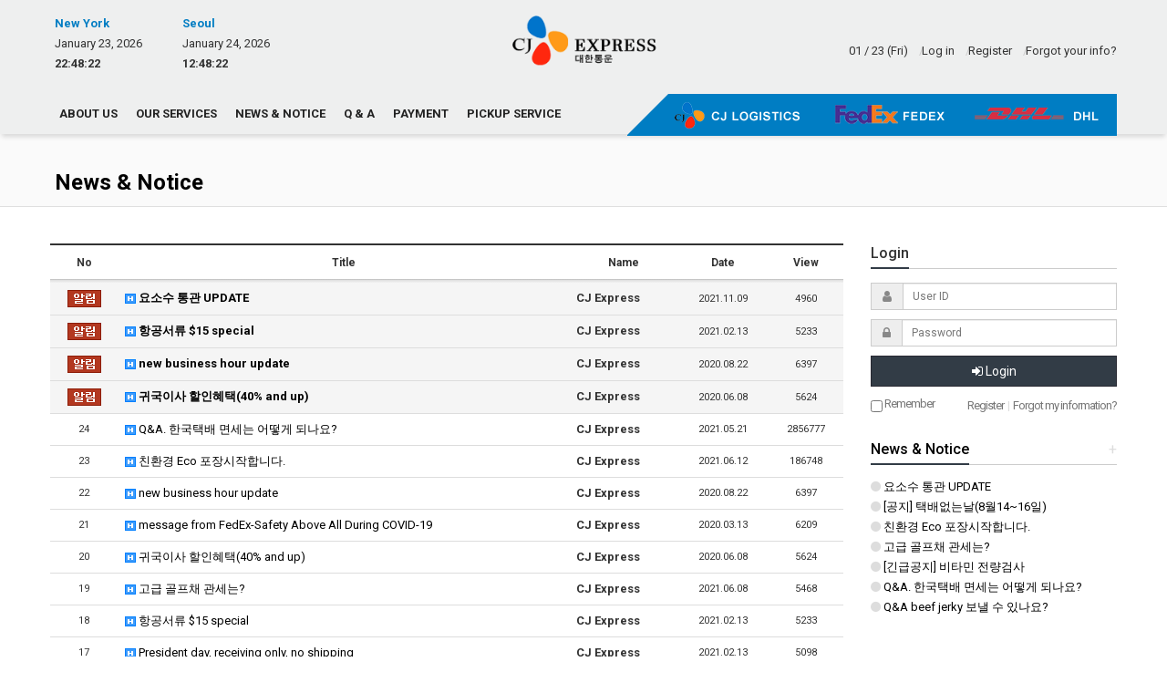

--- FILE ---
content_type: text/html; charset=utf-8
request_url: https://cjexpress.us/cjexpress/board.php?bo_table=notice&sst=wr_hit&sod=desc&sop=and&page=2&page=1
body_size: 10142
content:
<!doctype html>
<html lang="ko">
<head>
<meta charset="utf-8">
<meta http-equiv="imagetoolbar" content="no">
<meta http-equiv="X-UA-Compatible" content="IE=Edge">
<meta name="title" content="News & Notice 1 페이지 > CJ Express" />
<meta name="publisher" content="CJ Express" />
<meta name="author" content="CJ Express" />
<meta name="robots" content="index,follow" />
<meta name="keywords" content="CJ Express" />
<meta name="description" content="News & Notice 1 페이지 > CJ Express" />
<meta name="twitter:card" content="summary_large_image" />
<meta property="og:title" content="News & Notice 1 페이지 > CJ Express" />
<meta property="og:site_name" content="CJ Express" />
<meta property="og:author" content="CJ Express" />
<meta property="og:type" content="" />
<meta property="og:description" content="News & Notice 1 페이지 > CJ Express" />
<meta property="og:url" content="http://cjexpress.us/cjexpress/board.php?bo_table=notice&sst=wr_hit&sod=desc&sop=and&page=2&page=1" />
<link rel="canonical" href="http://cjexpress.us/cjexpress/board.php?bo_table=notice&sst=wr_hit&sod=desc&sop=and&page=2&page=1" />
<title>News & Notice 1 페이지 > CJ Express</title>
<link rel="stylesheet" href="https://cjexpress.us/css/default.css?ver=180820">
<link rel="stylesheet" href="https://cjexpress.us/css/apms.css?ver=180820">

<link rel="stylesheet" href="https://cjexpress.us/thema/Basic/assets/bs3/css/bootstrap.min.css" type="text/css" class="thema-mode">
<link rel="stylesheet" href="https://cjexpress.us/thema/Basic/colorset/Basic/colorset.css" type="text/css" class="thema-colorset">
<link rel="stylesheet" href="https://cjexpress.us/skin/board/basic/style.css" >
<link rel="stylesheet" href="https://cjexpress.us/thema/Basic/widget/basic-outlogin/widget.css?ver=180820">
<link rel="stylesheet" href="https://cjexpress.us/thema/Basic/widget/basic-category/widget.css?ver=180820">
<link rel="stylesheet" href="https://cjexpress.us/thema/Basic/widget/basic-post-list/widget.css?ver=180820">
<link rel="stylesheet" href="https://cjexpress.us/thema/Basic/widget/basic-sidebar/widget.css?ver=180820">
<link rel="stylesheet" href="https://cjexpress.us/css/level/basic.css?ver=180820">
<!--[if lte IE 8]>
<script src="https://cjexpress.us/js/html5.js"></script>
<![endif]-->
<script>
// 자바스크립트에서 사용하는 전역변수 선언
var g5_url       = "https://cjexpress.us";
var g5_bbs_url   = "https://cjexpress.us/cjexpress";
var g5_is_member = "";
var g5_is_admin  = "";
var g5_is_mobile = "";
var g5_bo_table  = "notice";
var g5_sca       = "";
var g5_pim       = "";
var g5_editor    = "smarteditor2";
var g5_responsive    = "1";
var g5_cookie_domain = "";
var g5_purl = "http://cjexpress.us/cjexpress/board.php?bo_table=notice&sst=wr_hit&sod=desc&sop=and&page=2&page=1";
</script>
<script src="https://cjexpress.us/js/jquery-1.11.3.min.js"></script>
<script src="https://cjexpress.us/js/jquery-migrate-1.2.1.min.js"></script>
<script src="https://cjexpress.us/lang/korean/lang.js?ver=180820"></script>
<script src="https://cjexpress.us/js/common.js?ver=180820"></script>
<script src="https://cjexpress.us/js/wrest.js?ver=180820"></script>
<script src="https://cjexpress.us/js/placeholders.min.js"></script>
<script src="https://cjexpress.us/js/apms.js?ver=180820"></script>
<link rel="stylesheet" href="https://cjexpress.us/js/font-awesome/css/font-awesome.min.css">
<link rel="shortcut icon" type="image/x-icon" href="/cjexpress.ico">
	<!-- Google tag (gtag.js) -->
<script async src="https://www.googletagmanager.com/gtag/js?id=AW-851815297"></script>
<script>
  window.dataLayer = window.dataLayer || [];
  function gtag(){dataLayer.push(arguments);}
  gtag('js', new Date());

  gtag('config', 'AW-851815297');
</script>
<script src="https://cjexpress.us/plugin/apms/js/jquery.mobile.swipe.min.js"></script>
</head>
<body class="responsive is-pc">
	<h1 style="display:inline-block !important;position:absolute;top:0;left:0;margin:0 !important;padding:0 !important;font-size:0;line-height:0;border:0 !important;overflow:hidden !important">
	News & Notice 1 페이지 > CJ Express	</h1>
<style>
		.at-container {max-width:1200px;}
	.no-responsive .wrapper, .no-responsive .at-container-wide { min-width:1200px; }
	.no-responsive .boxed.wrapper, .no-responsive .at-container { width:1200px; }
	.at-menu .nav-height { height:44px; line-height:44px !important; }
	.pc-menu, .pc-menu .nav-full-back, .pc-menu .nav-full-height { height:44px; }
	.pc-menu .nav-top.nav-float .menu-a { padding:0px 25px; }
	.pc-menu .nav-top.nav-float .sub-1div::before { left: 25px; }
	.pc-menu .subm-w { width:170px; }
	@media all and (min-width:1200px) {
		.responsive .boxed.wrapper { max-width:1200px; }
	}
</style>
<div id="thema_wrapper" class="wrapper  ko">

	<!-- LNB -->
	<aside class="at-lnb">
		<div class="at-container">
			<!-- LNB Left -->
			<div class="pull-left">
				
                <!----time---->
             
<script language="JavaScript">
<!--
function worldClock(zone, region){
var dst = 0
var time = new Date()
var gmtMS = time.getTime() + (time.getTimezoneOffset() * 60000)
var gmtTime = new Date(gmtMS)
var day = gmtTime.getDate()
var month = gmtTime.getMonth()
var year = gmtTime.getYear()
if(year < 1000){
year += 1900
}
var monthArray = new Array("January", "February", "March", "April", "May", "June", "July", "August", 
				"September", "October", "November", "December")
var monthDays = new Array("31", "28", "31", "30", "31", "30", "31", "31", "30", "31", "30", "31")
if (year%4 == 0){
monthDays = new Array("31", "29", "31", "30", "31", "30", "31", "31", "30", "31", "30", "31")
}
if(year%100 == 0 && year%400 != 0){
monthDays = new Array("31", "28", "31", "30", "31", "30", "31", "31", "30", "31", "30", "31")
}

var hr = gmtTime.getHours() + zone
var min = gmtTime.getMinutes()
var sec = gmtTime.getSeconds()

if (hr >= 24){
hr = hr-24
day -= -1
}
if (hr < 0){
hr -= -24
day -= 1
}
if (hr < 10){
hr = " " + hr
}
if (min < 10){
min = "0" + min
}
if (sec < 10){
sec = "0" + sec
}
if (day <= 0){
if (month == 0){
	month = 11
	year -= 1
	}
	else{
	month = month -1
	}
day = monthDays[month]
}
if(day > monthDays[month]){
	day = 1
	if(month == 11){
	month = 0
	year -= -1
	}
	else{
	month -= -1
	}
}
if (region == "NAmerica"){
	var startDST = new Date()
	var endDST = new Date()
	startDST.setMonth(3)
	startDST.setHours(2)
	startDST.setDate(1)
	var dayDST = startDST.getDay()
	if (dayDST != 0){
		startDST.setDate(8-dayDST)
		}
		else{
		startDST.setDate(1)
		}
	endDST.setMonth(9)
	endDST.setHours(1)
	endDST.setDate(31)
	dayDST = endDST.getDay()
	endDST.setDate(31-dayDST)
	var currentTime = new Date()
	currentTime.setMonth(month)
	currentTime.setYear(year)
	currentTime.setDate(day)
	currentTime.setHours(hr)
	if(currentTime >= startDST && currentTime < endDST){
		dst = 1
		}
}
if (region == "Europe"){
	var startDST = new Date()
	var endDST = new Date()
	startDST.setMonth(2)
	startDST.setHours(1)
	startDST.setDate(31)
	var dayDST = startDST.getDay()
	startDST.setDate(31-dayDST)
	endDST.setMonth(9)
	endDST.setHours(0)
	endDST.setDate(31)
	dayDST = endDST.getDay()
	endDST.setDate(31-dayDST)
	var currentTime = new Date()
	currentTime.setMonth(month)
	currentTime.setYear(year)
	currentTime.setDate(day)
	currentTime.setHours(hr)
	if(currentTime >= startDST && currentTime < endDST){
		dst = 1
		}
}

if (region == "SAmerica"){
	var startDST = new Date()
	var endDST = new Date()
	startDST.setMonth(9)
	startDST.setHours(0)
	startDST.setDate(1)
	var dayDST = startDST.getDay()
	if (dayDST != 0){
		startDST.setDate(22-dayDST)
		}
		else{
		startDST.setDate(15)
		}
	endDST.setMonth(1)
	endDST.setHours(11)
	endDST.setDate(1)
	dayDST = endDST.getDay()
	if (dayDST != 0){
		endDST.setDate(21-dayDST)
		}
		else{
		endDST.setDate(14)
		}
	var currentTime = new Date()
	currentTime.setMonth(month)
	currentTime.setYear(year)
	currentTime.setDate(day)
	currentTime.setHours(hr)
	if(currentTime >= startDST || currentTime < endDST){
		dst = 1
		}
}
if (region == "Cairo"){
	var startDST = new Date()
	var endDST = new Date()
	startDST.setMonth(3)
	startDST.setHours(0)
	startDST.setDate(30)
	var dayDST = startDST.getDay()
	if (dayDST < 5){
		startDST.setDate(28-dayDST)
		}
		else {
		startDST.setDate(35-dayDST)
		}
	endDST.setMonth(8)
	endDST.setHours(11)
	endDST.setDate(30)
	dayDST = endDST.getDay()
	if (dayDST < 4){
		endDST.setDate(27-dayDST)
		}
		else{
		endDST.setDate(34-dayDST)
		}
	var currentTime = new Date()
	currentTime.setMonth(month)
	currentTime.setYear(year)
	currentTime.setDate(day)
	currentTime.setHours(hr)
	if(currentTime >= startDST && currentTime < endDST){
		dst = 1
		}
}
if (region == "Israel"){
	var startDST = new Date()
	var endDST = new Date()
	startDST.setMonth(3)
	startDST.setHours(2)
	startDST.setDate(1)
	endDST.setMonth(8)
	endDST.setHours(2)
	endDST.setDate(25)
	dayDST = endDST.getDay()
	if (dayDST != 0){
	endDST.setDate(32-dayDST)
	}
	else{
	endDST.setDate(1)
	endDST.setMonth(9)
	}
	var currentTime = new Date()
	currentTime.setMonth(month)
	currentTime.setYear(year)
	currentTime.setDate(day)
	currentTime.setHours(hr)
	if(currentTime >= startDST && currentTime < endDST){
		dst = 1
		}
}
if (region == "Beirut"){
	var startDST = new Date()
	var endDST = new Date()
	startDST.setMonth(2)
	startDST.setHours(0)
	startDST.setDate(31)
	var dayDST = startDST.getDay()
	startDST.setDate(31-dayDST)
	endDST.setMonth(9)
	endDST.setHours(11)
	endDST.setDate(31)
	dayDST = endDST.getDay()
	endDST.setDate(30-dayDST)
	var currentTime = new Date()
	currentTime.setMonth(month)
	currentTime.setYear(year)
	currentTime.setDate(day)
	currentTime.setHours(hr)
	if(currentTime >= startDST && currentTime < endDST){
		dst = 1
		}
}
if (region == "Baghdad"){
	var startDST = new Date()
	var endDST = new Date()
	startDST.setMonth(3)
	startDST.setHours(3)
	startDST.setDate(1)
	endDST.setMonth(9)
	endDST.setHours(3)
	endDST.setDate(1)
	dayDST = endDST.getDay()
		var currentTime = new Date()
	currentTime.setMonth(month)
	currentTime.setYear(year)
	currentTime.setDate(day)
	currentTime.setHours(hr)
	if(currentTime >= startDST && currentTime < endDST){
		dst = 1
		}
}
if (region == "Australia"){
	var startDST = new Date()
	var endDST = new Date()
	startDST.setMonth(9)
	startDST.setHours(2)
	startDST.setDate(31)
	var dayDST = startDST.getDay()
	startDST.setDate(31-dayDST)
	endDST.setMonth(2)
	endDST.setHours(2)
	endDST.setDate(31)
	dayDST = endDST.getDay()
	endDST.setDate(31-dayDST)
	var currentTime = new Date()
	currentTime.setMonth(month)
	currentTime.setYear(year)
	currentTime.setDate(day)
	currentTime.setHours(hr)
	if(currentTime >= startDST || currentTime < endDST){
		dst = 1
		}
}

	
if (dst == 1){
	hr -= -1
	if (hr >= 24){
	hr = hr-24
	day -= -1
	}
	if (hr < 10){
	hr = " " + hr
	}
	if(day > monthDays[month]){
	day = 1
	if(month == 11){
	month = 0
	year -= -1
	}
	else{
	month -= -1
	}
	}
return monthArray[month] + " " + day + ", " + year + "<br><b>" + hr + ":" + min + ":" + sec + " DST" + "</b>"
}
else{
return monthArray[month] + " " + day + ", " + year + "<br><b>" + hr + ":" + min + ":" + sec + "</b>"
}
}

function worldClockZone(){


document.getElementById("NewYork").innerHTML = worldClock(-5, "NAmerica")
document.getElementById("Seoul").innerHTML = worldClock(9, "Seoul")

setTimeout("worldClockZone()", 1000)
}
window.onload=worldClockZone;

//-->
</script>

<style type="text/css">
.hrow {
font-weight:bold;
color: #007dc3;
}
.hrow td{
padding-top: 15px;
width: 140px;
padding-left:20px;
}
.trow td {padding-left:20px;}
</style>

<table>

<tr class="hrow">
<td>New York</td><td>Seoul</td>
</tr>
<tr class="trow">
<td><span id="NewYork"></span></td><td><span id="Seoul"></span></td>
</tr>

</table>


                <!----time---->
                
			</div>
			<!-- LNB Right -->
			<div class="pull-right">
				<ul>
						
						<li><a>01 / 23 (Fri)</a></li>
											<li><a href="https://cjexpress.us/cjexpress/login.php?url=https://cjexpress.us/cjexpress/board.php?bo_table=notice&sst=wr_hit&sod=desc&sop=and&page=2&page=1" onclick="sidebar_open('sidebar-user'); return false;">Log in</a></li>
						<li><a href="https://cjexpress.us/cjexpress/register.php">Register</a></li>
						<li><a href="https://cjexpress.us/cjexpress/password_lost.php" class="win_password_lost">Forgot your info?</a></li>
															
									</ul>
			</div>
			<div class="clearfix"></div>
		</div>
	</aside>

	<!-- PC Header -->
	<header class="pc-header">
		<div class="at-container">
			<!-- PC Logo -->
			<div class="header-logo">
				<a href="https://cjexpress.us">
					<img src="/img/logo-.png" />
				</a>				
			</div>
            
			
			<div class="clearfix"></div>
		</div>
	</header>

	<!-- Mobile Header -->
	<header class="m-header">
		<div class="at-container">
			<div class="header-wrap">
				<div class="header-icon">
					<a href="javascript:;" onclick="sidebar_open('sidebar-user');">
						<i class="fa fa-user"></i>
					</a>
				</div>
				<div class="header-logo en">
					<!-- Mobile Logo -->
					<a href="https://cjexpress.us">
						<img src="/img/logo-white-.png" width="130"/>
					</a>
				</div>
				<!--div class="header-icon">
					<a href="javascript:;" onclick="sidebar_open('sidebar-search');">
						<i class="fa fa-search"></i>
					</a>
				</div-->
			</div>
			<div class="clearfix"></div>
            
           
            
		</div>
	</header>

	<!-- Menu -->
	<nav class="at-menu">
		<!-- PC Menu -->
		<div class="pc-menu">
			<!-- Menu Button & Right Icon Menu -->
			
			

	<div class="nav-visible">
		<div class="at-container">
			<div class="nav-top nav-float nav-slide">
				<ul class="menu-ul">
				
                <!--------------------->
                <li class="menu-li ">
						<a class="menu-a nav-height" href="/cjexpress/content.php?co_id=company">
							About us
						</a>
                </li>
                 <li class="menu-li ">
						<a class="menu-a nav-height" href="/cjexpress/content.php?co_id=service">
							Our Services
						</a>
                </li>
                <li class="menu-li ">
						<a class="menu-a nav-height" href="/cjexpress/board.php?bo_table=notice">
							News & Notice
						</a>
                </li>
                <li class="menu-li ">
						<a class="menu-a nav-height" href="/cjexpress/board.php?bo_table=qa">
							Q & A
						</a>
                </li>
                <li class="menu-li ">
						<a class="menu-a nav-height" href="/cjexpress/content.php?co_id=payment">
							Payment
						</a>
                </li>
                <li class="menu-li ">
						<a class="menu-a nav-height" href="/cjexpress/content.php?co_id=pickup">
							Pickup Service
						</a>
                </li>
                <li class="menu-li" style="float:right;">
						<a class="" href="/cjexpress/content.php?co_id=dhl">
							<img src="/img/003-1.png">
						</a>
                </li>
                <li class="menu-li" style="float:right;">
						<a class="" href="/cjexpress/content.php?co_id=fedex">
							<img src="/img/002-1.png">
						</a>
                </li>
                <li class="menu-li" style="float:right;">
						<a class="" href="/cjexpress/content.php?co_id=cj">
							<img src="/img/001-1.png">
						</a>
                </li>
                
                
                <!--------------------->
								</ul>
			</div><!-- .nav-top -->
		</div>	<!-- .nav-container -->
	</div><!-- .nav-visible -->

			<div class="clearfix"></div>
			<div class="nav-back"></div>
            
           
            
		</div><!-- .pc-menu -->

		<!-- PC All Menu -->
		<div class="pc-menu-all">
			<div id="menu-all" class="collapse">
				<div class="at-container table-responsive">
					<table class="table">
					<tr>
										</tr>
					</table>
					<div class="menu-all-btn">
						<div class="btn-group">
							<a class="btn btn-lightgray" href="https://cjexpress.us"><i class="fa fa-home"></i></a>
							<a href="javascript:;" class="btn btn-lightgray" data-toggle="collapse" data-target="#menu-all"><i class="fa fa-times"></i></a>
						</div>
					</div>
				</div>
			</div>
		</div><!-- .pc-menu-all -->

		<!-- Mobile Menu -->
		<div class="m-menu">
			<div class="m-wrap">
	<div class="at-container">
		<div class="m-table en">
			<div class="m-icon">
				<a href="javascript:;" onclick="sidebar_open('sidebar-menu');"><i class="fa fa-bars"></i></a>
			</div>
						<div class="m-list">
				<div class="m-nav" id="mobile_nav">
					<ul class="clearfix">
					<li>
						<a href="/cjexpress/content.php?co_id=company">About us</a>
					</li>
                    <li>
						<a href="/cjexpress/content.php?co_id=service">Our Services</a>
					</li>
                    <li>
						<a href="/cjexpress/board.php?bo_table=notice">News & Notice</a>
					</li>
                    <li>
						<a href="/cjexpress/board.php?bo_table=qa">Q & A</a>
					</li>
                    <li>
						<a href="/cjexpress/content.php?co_id=payment">Payment</a>
					</li>   
                    <li>
						<a href="/cjexpress/content.php?co_id=pickup">Pickup Service</a>
					</li>                 
										</ul>
				</div>
			</div>
						
		</div>
	</div>
</div>

<div class="clearfix"></div>

            
            
		</div><!-- .m-menu -->
	</nav><!-- .at-menu -->

	<div class="clearfix"></div>
	
			<div class="at-title">
			<div class="at-container">
				<div class="page-title en">
					<strong class="cursor" onclick="go_page('https://cjexpress.us/cjexpress/board.php?bo_table=notice');">
						News & Notice					</strong>
				</div>
								<div class="clearfix"></div>
			</div>
		</div>
	
	<div class="at-body">
					<div class="at-container">
							<div class="row at-row">
					<div class="col-md-9 at-col at-main">		
					
	
<section class="board-list"> 

	
	<div class="list-wrap">
		<form name="fboardlist" id="fboardlist" action="./board_list_update.php" onsubmit="return fboardlist_submit(this);" method="post" role="form" class="form">
			<input type="hidden" name="bo_table" value="notice">
			<input type="hidden" name="sfl" value="">
			<input type="hidden" name="stx" value="">
			<input type="hidden" name="spt" value="">
			<input type="hidden" name="sca" value="">
			<input type="hidden" name="sst" value="wr_hit">
			<input type="hidden" name="sod" value="desc">
			<input type="hidden" name="page" value="1">
			<input type="hidden" name="sw" value="">
			
<div class="table-responsive">
	<table class="table div-table list-pc bg-white">
	<thead>
	<tr>
				<th scope="col">No</th>
						<th scope="col">Title</th>
		<th scope="col">Name</th>
		<th scope="col"><a href="/cjexpress/board.php?bo_table=notice&amp;sop=and&amp;sst=wr_datetime&amp;sod=desc&amp;sfl=&amp;stx=&amp;sca=&amp;page=1">Date</a></th>
		<th scope="col"><a href="/cjexpress/board.php?bo_table=notice&amp;sop=and&amp;sst=wr_hit&amp;sod=asc&amp;sfl=&amp;stx=&amp;sca=&amp;page=1"><nobr>View</nobr></a></th>
					</tr>
	</thead>
	<tbody>
		<tr class="active">
				<td class="text-center font-11">
			<span class="wr-icon wr-notice"></span>		</td>
						<td class="list-subject notice">
			<a href="https://cjexpress.us/cjexpress/board.php?bo_table=notice&amp;wr_id=26&amp;sst=wr_hit&amp;sod=desc&amp;sop=and&amp;page=1">
								<span class="wr-icon wr-hot"></span>				요소수 통관 UPDATE							</a>
		</td>
		<td><b><span class="sv_member">CJ Express</span></b></td>
		<td class="text-center en font-11">2021.11.09</td>
		<td class="text-center en font-11">4960</td>
					</tr>
		<tr class="active">
				<td class="text-center font-11">
			<span class="wr-icon wr-notice"></span>		</td>
						<td class="list-subject notice">
			<a href="https://cjexpress.us/cjexpress/board.php?bo_table=notice&amp;wr_id=17&amp;sst=wr_hit&amp;sod=desc&amp;sop=and&amp;page=1">
								<span class="wr-icon wr-hot"></span>				항공서류 $15 special							</a>
		</td>
		<td><b><span class="sv_member">CJ Express</span></b></td>
		<td class="text-center en font-11">2021.02.13</td>
		<td class="text-center en font-11">5233</td>
					</tr>
		<tr class="active">
				<td class="text-center font-11">
			<span class="wr-icon wr-notice"></span>		</td>
						<td class="list-subject notice">
			<a href="https://cjexpress.us/cjexpress/board.php?bo_table=notice&amp;wr_id=15&amp;sst=wr_hit&amp;sod=desc&amp;sop=and&amp;page=1">
								<span class="wr-icon wr-hot"></span>				new business hour update							</a>
		</td>
		<td><b><span class="sv_member">CJ Express</span></b></td>
		<td class="text-center en font-11">2020.08.22</td>
		<td class="text-center en font-11">6397</td>
					</tr>
		<tr class="active">
				<td class="text-center font-11">
			<span class="wr-icon wr-notice"></span>		</td>
						<td class="list-subject notice">
			<a href="https://cjexpress.us/cjexpress/board.php?bo_table=notice&amp;wr_id=13&amp;sst=wr_hit&amp;sod=desc&amp;sop=and&amp;page=1">
								<span class="wr-icon wr-hot"></span>				귀국이사 할인혜택(40% and up)							</a>
		</td>
		<td><b><span class="sv_member">CJ Express</span></b></td>
		<td class="text-center en font-11">2020.06.08</td>
		<td class="text-center en font-11">5624</td>
					</tr>
		<tr>
				<td class="text-center font-11">
			<span class="en">24</span>		</td>
						<td class="list-subject">
			<a href="https://cjexpress.us/cjexpress/board.php?bo_table=notice&amp;wr_id=21&amp;sst=wr_hit&amp;sod=desc&amp;sop=and&amp;page=1">
								<span class="wr-icon wr-hot"></span>				Q&A. 한국택배 면세는 어떻게 되나요?							</a>
		</td>
		<td><b><span class="sv_member">CJ Express</span></b></td>
		<td class="text-center en font-11">2021.05.21</td>
		<td class="text-center en font-11">2856777</td>
					</tr>
		<tr>
				<td class="text-center font-11">
			<span class="en">23</span>		</td>
						<td class="list-subject">
			<a href="https://cjexpress.us/cjexpress/board.php?bo_table=notice&amp;wr_id=24&amp;sst=wr_hit&amp;sod=desc&amp;sop=and&amp;page=1">
								<span class="wr-icon wr-hot"></span>				친환경 Eco 포장시작합니다.							</a>
		</td>
		<td><b><span class="sv_member">CJ Express</span></b></td>
		<td class="text-center en font-11">2021.06.12</td>
		<td class="text-center en font-11">186748</td>
					</tr>
		<tr>
				<td class="text-center font-11">
			<span class="en">22</span>		</td>
						<td class="list-subject">
			<a href="https://cjexpress.us/cjexpress/board.php?bo_table=notice&amp;wr_id=15&amp;sst=wr_hit&amp;sod=desc&amp;sop=and&amp;page=1">
								<span class="wr-icon wr-hot"></span>				new business hour update							</a>
		</td>
		<td><b><span class="sv_member">CJ Express</span></b></td>
		<td class="text-center en font-11">2020.08.22</td>
		<td class="text-center en font-11">6397</td>
					</tr>
		<tr>
				<td class="text-center font-11">
			<span class="en">21</span>		</td>
						<td class="list-subject">
			<a href="https://cjexpress.us/cjexpress/board.php?bo_table=notice&amp;wr_id=11&amp;sst=wr_hit&amp;sod=desc&amp;sop=and&amp;page=1">
								<span class="wr-icon wr-hot"></span>				message from FedEx-Safety Above All During COVID-19							</a>
		</td>
		<td><b><span class="sv_member">CJ Express</span></b></td>
		<td class="text-center en font-11">2020.03.13</td>
		<td class="text-center en font-11">6209</td>
					</tr>
		<tr>
				<td class="text-center font-11">
			<span class="en">20</span>		</td>
						<td class="list-subject">
			<a href="https://cjexpress.us/cjexpress/board.php?bo_table=notice&amp;wr_id=13&amp;sst=wr_hit&amp;sod=desc&amp;sop=and&amp;page=1">
								<span class="wr-icon wr-hot"></span>				귀국이사 할인혜택(40% and up)							</a>
		</td>
		<td><b><span class="sv_member">CJ Express</span></b></td>
		<td class="text-center en font-11">2020.06.08</td>
		<td class="text-center en font-11">5624</td>
					</tr>
		<tr>
				<td class="text-center font-11">
			<span class="en">19</span>		</td>
						<td class="list-subject">
			<a href="https://cjexpress.us/cjexpress/board.php?bo_table=notice&amp;wr_id=23&amp;sst=wr_hit&amp;sod=desc&amp;sop=and&amp;page=1">
								<span class="wr-icon wr-hot"></span>				고급 골프채 관세는?							</a>
		</td>
		<td><b><span class="sv_member">CJ Express</span></b></td>
		<td class="text-center en font-11">2021.06.08</td>
		<td class="text-center en font-11">5468</td>
					</tr>
		<tr>
				<td class="text-center font-11">
			<span class="en">18</span>		</td>
						<td class="list-subject">
			<a href="https://cjexpress.us/cjexpress/board.php?bo_table=notice&amp;wr_id=17&amp;sst=wr_hit&amp;sod=desc&amp;sop=and&amp;page=1">
								<span class="wr-icon wr-hot"></span>				항공서류 $15 special							</a>
		</td>
		<td><b><span class="sv_member">CJ Express</span></b></td>
		<td class="text-center en font-11">2021.02.13</td>
		<td class="text-center en font-11">5233</td>
					</tr>
		<tr>
				<td class="text-center font-11">
			<span class="en">17</span>		</td>
						<td class="list-subject">
			<a href="https://cjexpress.us/cjexpress/board.php?bo_table=notice&amp;wr_id=16&amp;sst=wr_hit&amp;sod=desc&amp;sop=and&amp;page=1">
								<span class="wr-icon wr-hot"></span>				President day, receiving only, no shipping							</a>
		</td>
		<td><b><span class="sv_member">CJ Express</span></b></td>
		<td class="text-center en font-11">2021.02.13</td>
		<td class="text-center en font-11">5098</td>
					</tr>
		<tr>
				<td class="text-center font-11">
			<span class="en">16</span>		</td>
						<td class="list-subject">
			<a href="https://cjexpress.us/cjexpress/board.php?bo_table=notice&amp;wr_id=22&amp;sst=wr_hit&amp;sod=desc&amp;sop=and&amp;page=1">
								<span class="wr-icon wr-hot"></span>				[긴급공지] 비타민 전량검사							</a>
		</td>
		<td><b><span class="sv_member">CJ Express</span></b></td>
		<td class="text-center en font-11">2021.05.26</td>
		<td class="text-center en font-11">4963</td>
					</tr>
		<tr>
				<td class="text-center font-11">
			<span class="en">15</span>		</td>
						<td class="list-subject">
			<a href="https://cjexpress.us/cjexpress/board.php?bo_table=notice&amp;wr_id=26&amp;sst=wr_hit&amp;sod=desc&amp;sop=and&amp;page=1">
								<span class="wr-icon wr-hot"></span>				요소수 통관 UPDATE							</a>
		</td>
		<td><b><span class="sv_member">CJ Express</span></b></td>
		<td class="text-center en font-11">2021.11.09</td>
		<td class="text-center en font-11">4960</td>
					</tr>
		<tr>
				<td class="text-center font-11">
			<span class="en">14</span>		</td>
						<td class="list-subject">
			<a href="https://cjexpress.us/cjexpress/board.php?bo_table=notice&amp;wr_id=14&amp;sst=wr_hit&amp;sod=desc&amp;sop=and&amp;page=1">
								<span class="wr-icon wr-hot"></span>				8-3-2020 월요일 결항안내							</a>
		</td>
		<td><b><span class="sv_member">CJ Express</span></b></td>
		<td class="text-center en font-11">2020.08.04</td>
		<td class="text-center en font-11">4953</td>
					</tr>
		<tr>
				<td class="text-center font-11">
			<span class="en">13</span>		</td>
						<td class="list-subject">
			<a href="https://cjexpress.us/cjexpress/board.php?bo_table=notice&amp;wr_id=19&amp;sst=wr_hit&amp;sod=desc&amp;sop=and&amp;page=1">
								<span class="wr-icon wr-hot"></span>				Q&A, 분실시 보상규정은 어떻게 되나요?							</a>
		</td>
		<td><b><span class="sv_member">CJ Express</span></b></td>
		<td class="text-center en font-11">2021.05.13</td>
		<td class="text-center en font-11">4932</td>
					</tr>
		<tr>
				<td class="text-center font-11">
			<span class="en">12</span>		</td>
						<td class="list-subject">
			<a href="https://cjexpress.us/cjexpress/board.php?bo_table=notice&amp;wr_id=20&amp;sst=wr_hit&amp;sod=desc&amp;sop=and&amp;page=1">
								<span class="wr-icon wr-hot"></span>				Q&A beef jerky 보낼 수 있나요?							</a>
		</td>
		<td><b><span class="sv_member">CJ Express</span></b></td>
		<td class="text-center en font-11">2021.05.15</td>
		<td class="text-center en font-11">4926</td>
					</tr>
		<tr>
				<td class="text-center font-11">
			<span class="en">11</span>		</td>
						<td class="list-subject">
			<a href="https://cjexpress.us/cjexpress/board.php?bo_table=notice&amp;wr_id=25&amp;sst=wr_hit&amp;sod=desc&amp;sop=and&amp;page=1">
								<span class="wr-icon wr-hot"></span>				[공지] 택배없는날(8월14~16일)							</a>
		</td>
		<td><b><span class="sv_member">CJ Express</span></b></td>
		<td class="text-center en font-11">2021.08.10</td>
		<td class="text-center en font-11">4789</td>
					</tr>
		<tr>
				<td class="text-center font-11">
			<span class="en">10</span>		</td>
						<td class="list-subject">
			<a href="https://cjexpress.us/cjexpress/board.php?bo_table=notice&amp;wr_id=18&amp;sst=wr_hit&amp;sod=desc&amp;sop=and&amp;page=1">
								<span class="wr-icon wr-hot"></span>				GREEN RECEIPTS 시작합니다.							</a>
		</td>
		<td><b><span class="sv_member">CJ Express</span></b></td>
		<td class="text-center en font-11">2021.05.05</td>
		<td class="text-center en font-11">4506</td>
					</tr>
			</tbody>
	</table>
</div>
			<div class="list-btn-box">
								<div class="form-group list-btn font-12">
					<div class="btn-group">
						<a href="#" class="btn btn-black btn-sm" data-toggle="modal" data-target="#searchModal" onclick="return false;"><i class="fa fa-search"></i></a>
																	</div>
				</div>
				<div class="clearfix"></div>
			</div>
		</form>

					<div class="list-page text-center">
				<ul class="pagination pagination-sm en">
										<li class="disabled"><a><i class="fa fa-angle-double-left"></i></a></li><li class="disabled"><a><i class="fa fa-angle-left"></i></a></li><li class="active"><a>1</a></li><li><a href="./board.php?bo_table=notice&amp;sst=wr_hit&amp;sod=desc&amp;sop=and&amp;page=1&amp;page=2">2</a></li><li class="disabled"><a><i class="fa fa-angle-right"></i></a></li><li><a href="./board.php?bo_table=notice&amp;sst=wr_hit&amp;sod=desc&amp;sop=and&amp;page=1&amp;page=2"><i class="fa fa-angle-double-right"></i></a></li>									</ul>
			</div>
		
		<div class="clearfix"></div>

		
		<div class="modal fade" id="searchModal" tabindex="-1" role="dialog" aria-labelledby="myModalLabel" aria-hidden="true">
			<div class="modal-dialog modal-sm">
				<div class="modal-content">
					<div class="modal-body">
						<div class="text-center">
							<h4 id="myModalLabel"><i class="fa fa-search fa-lg"></i> Search</h4>
						</div>
						<form name="fsearch" method="get" role="form" class="form" style="margin-top:20px;">
							<input type="hidden" name="bo_table" value="notice">
							<input type="hidden" name="sca" value="">
							<input type="hidden" name="sop" value="and">
							<div class="form-group">
								<label for="sfl" class="sound_only">검색대상</label>
								<select name="sfl" id="sfl" class="form-control input-sm">
									<option value="wr_subject">제목</option>
									<option value="wr_content">내용</option>
									<option value="wr_subject||wr_content">제목+내용</option>
									<option value="mb_id,1">회원아이디</option>
									<option value="mb_id,0">회원아이디(코)</option>
									<option value="wr_name,1">글쓴이</option>
									<option value="wr_name,0">글쓴이(코)</option>
								</select>
							</div>
							<div class="form-group">
								<label for="stx" class="sound_only">검색어<strong class="sound_only"> 필수</strong></label>
								<input type="text" name="stx" value="" required id="stx" class="form-control input-sm" maxlength="20" placeholder="검색어">
							</div>

							<div class="btn-group btn-group-justified">
								<div class="btn-group">
									<button type="submit" class="btn btn-color"><i class="fa fa-check"></i></button>
								</div>
								<div class="btn-group">
									<button type="button" class="btn btn-black" data-dismiss="modal"><i class="fa fa-times"></i></button>
								</div>
							</div>
						</form>
					</div>
				</div>
			</div>
		</div>
	</div>
</section>
<!-- } 게시판 목록 끝 -->

											</div>
					<div class="col-md-3 at-col at-side">
						<style>
	.widget-side .div-title-underbar { margin-bottom:15px; }
	.widget-side .div-title-underbar span { padding-bottom:4px; }
	.widget-side .div-title-underbar span b { font-weight:500; }
	.widget-box { margin-bottom:25px; }
</style>

<div class="widget-side">

	<div class="hidden-sm hidden-xs">
		<!-- -->
		<div class="div-title-underbar">
			<span class="div-title-underbar-bold border-navy font-16 en">
				<b>Login</b>
			</span>
		</div>

		<div class="widget-box">
			<div class="basic-outlogin">
	
		<form id="basic_outlogin" name="basic_outlogin" method="post" action="https://cjexpress.us/cjexpress/login_check.php" autocomplete="off" role="form" class="form" onsubmit="return basic_outlogin_form(this);">
		<input type="hidden" name="url" value="https://cjexpress.us/cjexpress/board.php?bo_table=notice&sst=wr_hit&sod=desc&sop=and&page=2&page=1">
			<div class="form-group">	
				<div class="input-group">
					<span class="input-group-addon"><i class="fa fa-user gray"></i></span>
					<input type="text" name="mb_id" id="outlogin_mb_id" class="form-control input-sm" placeholder="User ID" tabindex="21">
				</div>
			</div>
			<div class="form-group">	
				<div class="input-group">
					<span class="input-group-addon"><i class="fa fa-lock gray"></i></span>
					<input type="password" name="mb_password" id="outlogin_mb_password" class="form-control input-sm" placeholder="Password" tabindex="22">
				</div>
			</div>
			<div class="form-group">
				<button type="submit" class="btn btn-navy btn-block en" tabindex="23">
					<i class="fa fa-sign-in"></i> Login
				</button>    
			</div>	

			<div style="letter-spacing:-1px;">
				<div class="pull-left text-muted hidden-xs">
					<label><input type="checkbox" name="auto_login" value="1" id="outlogin_remember_me" class="remember-me"> Remember</label>
				</div>
				<div class="pull-right text-muted">
					<a href="https://cjexpress.us/cjexpress/register.php"><span class="text-muted">Register</span></a>
					<span class="lightgray">&nbsp;|&nbsp;</span>
					<a href="https://cjexpress.us/cjexpress/password_lost.php" class="win_password_lost"><span class="text-muted">Forgot my information?</span></a>
				</div>
				<div class="clearfix"></div>
			</div>
		</form>

		
		<script>
		function basic_outlogin_form(f) {
			if (f.mb_id.value == '') {
				alert('아이디를 입력해 주세요.');
				f.mb_id.focus();
				return false;
			}
			if (f.mb_password.value == '') {
				alert('비밀번호를 입력해 주세요.');
				f.mb_password.focus();
				return false;
			}
			return true;
		}
		</script>
	</div>		</div>
		<!--  -->
	</div>	

	
	<div class="row">
		<div class="col-md-12 col-sm-6">

			<!--  -->
			<div class="div-title-underbar">
				<a href="/cjexpress/board.php?bo_table=notice">
					<span class="pull-right lightgray font-16 en">+</span>
					<span class="div-title-underbar-bold border-navy font-16 en">
						<b>News & Notice</b>
					</span>
				</a>
			</div>
			<div class="widget-box">
				<div class="basic-post-list">
	
<ul class="post-list">
	<li class="ellipsis">
		<a href="https://cjexpress.us/cjexpress/board.php?bo_table=notice&amp;wr_id=26">
						<span class="lightgray"><i class='fa fa-circle'></i></span>			요소수 통관 UPDATE		</a> 
	</li>
	<li class="ellipsis">
		<a href="https://cjexpress.us/cjexpress/board.php?bo_table=notice&amp;wr_id=25">
						<span class="lightgray"><i class='fa fa-circle'></i></span>			[공지] 택배없는날(8월14~16일)		</a> 
	</li>
	<li class="ellipsis">
		<a href="https://cjexpress.us/cjexpress/board.php?bo_table=notice&amp;wr_id=24">
						<span class="lightgray"><i class='fa fa-circle'></i></span>			친환경 Eco 포장시작합니다.		</a> 
	</li>
	<li class="ellipsis">
		<a href="https://cjexpress.us/cjexpress/board.php?bo_table=notice&amp;wr_id=23">
						<span class="lightgray"><i class='fa fa-circle'></i></span>			고급 골프채 관세는?		</a> 
	</li>
	<li class="ellipsis">
		<a href="https://cjexpress.us/cjexpress/board.php?bo_table=notice&amp;wr_id=22">
						<span class="lightgray"><i class='fa fa-circle'></i></span>			[긴급공지] 비타민 전량검사		</a> 
	</li>
	<li class="ellipsis">
		<a href="https://cjexpress.us/cjexpress/board.php?bo_table=notice&amp;wr_id=21">
						<span class="lightgray"><i class='fa fa-circle'></i></span>			Q&A. 한국택배 면세는 어떻게 되나요?		</a> 
	</li>
	<li class="ellipsis">
		<a href="https://cjexpress.us/cjexpress/board.php?bo_table=notice&amp;wr_id=20">
						<span class="lightgray"><i class='fa fa-circle'></i></span>			Q&A beef jerky 보낼 수 있나요?		</a> 
	</li>
</ul>
</div>
			</div>
			<!--  -->

		</div>
		
	</div>

	

	
</div>					</div>
				</div>
						</div><!-- .at-container -->
			</div><!-- .at-body -->

			<footer class="at-footer">
			
			<div class="at-infos">
				<div class="at-container">
					
						<div class="media">
							<div class="pull-right hidden-xs">
								&nbsp;<br /><strong>CJ Express <i class="fa fa-copyright"></i> 2026</strong>
							All rights reserved.
							</div>
							<div class="pull-left hidden-xs">
								<!-- 하단 좌측 로고 -->
								<img src="/img/logo-.png" />
							</div>
							<div class="media-body">
						
								
								
								<div class="clearfix"></div>

								<strong>&nbsp;</strong> <br />
                                1475 bergen blvd, fort lee, NJ 07024
                                <br />(201) 805-0870 / Kakao ID: 1004cjny / Monday - Saturday: 9am - 8pm

								<div class="clearfix"></div>
							</div>
						</div>
					
						
					
				</div>
			</div>
		</footer>
	</div><!-- .wrapper -->

<div class="at-go">
	<div id="go-btn" class="go-btn">
		<span class="go-top cursor"><i class="fa fa-chevron-up"></i></span>
		<span class="go-bottom cursor"><i class="fa fa-chevron-down"></i></span>
	</div>
</div>
<!----->

<div style="position:fixed;bottom:50px;right:0;display:none;">
	<a href="http://pf.kakao.com/_DnYkK/chat" target="_blank"><img src="/img/talkbtn.png" style="width:80px;"/></a>
</div>

<!----->
<!--[if lt IE 9]>
<script type="text/javascript" src="https://cjexpress.us/thema/Basic/assets/js/respond.js"></script>
<![endif]-->

<!-- JavaScript -->
<script>
var sub_show = "slide";
var sub_hide = "";
var menu_startAt = "0";
var menu_sub = "";
var menu_subAt = "0";
</script>
<script src="https://cjexpress.us/thema/Basic/assets/bs3/js/bootstrap.min.js"></script>
<script src="https://cjexpress.us/thema/Basic/assets/js/sly.min.js"></script>
<script src="https://cjexpress.us/thema/Basic/assets/js/custom.js"></script>

<script>
var sidebar_url = "https://cjexpress.us/thema/Basic/widget/basic-sidebar";
var sidebar_time = "30";
</script>
<script src="https://cjexpress.us/thema/Basic/widget/basic-sidebar/sidebar.js"></script>

<!-- sidebar Box -->
<aside id="sidebar-box" class="ko">

	<!-- Head Line -->
	<div class="sidebar-head bg-navy"></div>

	<!-- sidebar Wing -->
	<div class="sidebar-wing">
		<!-- sidebar Wing Close -->
		<div class="sidebar-wing-close sidebar-close en" title="닫기">
			<i class="fa fa-times"></i>
		</div>
	</div>

	<!-- sidebar Content -->
	<div id="sidebar-content" class="sidebar-content">

		<div class="h30"></div>

		<!-- Common -->
		<div class="sidebar-common">

			<!-- Login -->
			<div class="btn-group btn-group-justified" role="group">
									<a href="#" onclick="sidebar_open('sidebar-user'); return false;" class="btn btn-navy btn-sm">Log in</a>
					<a href="https://cjexpress.us/cjexpress/register.php" class="btn btn-navy btn-sm">Register</a>
					<a href="https://cjexpress.us/cjexpress/password_lost.php" class="win_password_lost btn btn-navy btn-sm">Find information</a>
							</div>

			<div class="h15"></div>

		</div>

		<!-- Menu -->
		<div id="sidebar-menu" class="sidebar-item">
			
<!-- Categroy -->
<div class="div-title-underline-thin en">
	<b>MENU</b>
</div>

<div class="mmenu">
<li><a href="/cjexpress/content.php?co_id=cj">CJ Logistics</a></li>
<li><a href="/cjexpress/content.php?co_id=fedex">Fedex</a></li>
<li><a href="/cjexpress/content.php?co_id=dhl">DHL</a></li>
</div>

<div class="mmenu-gray">
<li><a href="/cjexpress/content.php?co_id=company">About us</a></li>
<li><a href="/cjexpress/content.php?co_id=service">Our Services</a></li>
<li><a href="/cjexpress/board.php?bo_table=notice">News & Notice</a></li>
<li><a href="/cjexpress/board.php?bo_table=qa">Q & A</a></li>
<li><a href="/cjexpress/content.php?co_id=payment">Payment</a></li>
<li><a href="/cjexpress/content.php?co_id=pickup">Pickup Service</a></li> 
</div>

  

<div class="sidebar-menu panel-group" id="sidebar_menu" role="tablist" aria-multiselectable="true">
	</div>

<div class="h20"></div>

		</div>

		<!-- Search -->
		<div id="sidebar-search" class="sidebar-item">
			
<!-- Search -->
<div class="div-title-underline-thin en">
	<b>SEARCH</b>
</div>
<div class="sidebar-search">
	<form id="ctrlSearch" name="ctrlSearch" method="get" onsubmit="return sidebar_search(this);" role="form" class="form">
		<div class="row">
			<div class="col-xs-6">
				<select name="url" class="form-control input-sm">
					<option value="https://cjexpress.us/cjexpress/search.php">게시물</option>
										<option value="https://cjexpress.us/cjexpress/tag.php">태그</option>
				</select>
			</div>
			<div class="col-xs-6">
				<select name="sop" class="form-control input-sm">
					<option value="or">또는</option>
					<option value="and">그리고</option>
				</select>	
			</div>
		</div>
		<div class="input-group input-group-sm" style="margin-top:8px;">
			<input type="text" name="stx" class="form-control input-sm" value="" placeholder="검색어는 두글자 이상">
			<span class="input-group-btn">
				<button type="submit" class="btn btn-navy btn-sm"><i class="fa fa-search"></i></button>
			</span>
		</div>
	</form>				
</div>
		</div>

		<!-- User -->
		<div id="sidebar-user" class="sidebar-item">
			<div class="sidebar-login">
	
		<form id="sidebar_login_form" name="sidebar_login_form" method="post" action="https://cjexpress.us/cjexpress/login_check.php" autocomplete="off" role="form" class="form" onsubmit="return sidebar_login(this);">
		<input type="hidden" name="url" value="https://cjexpress.us/cjexpress/board.php?bo_table=notice&sst=wr_hit&sod=desc&sop=and&page=2&page=1">
			<div class="form-group">	
				<div class="input-group">
					<span class="input-group-addon"><i class="fa fa-user gray"></i></span>
					<input type="text" name="mb_id" id="sidebar_mb_id" class="form-control input-sm" placeholder="User ID" tabindex="91">
				</div>
			</div>
			<div class="form-group">	
				<div class="input-group">
					<span class="input-group-addon"><i class="fa fa-lock gray"></i></span>
					<input type="password" name="mb_password" id="sidebar_mb_password" class="form-control input-sm" placeholder="Password" tabindex="92">
				</div>
			</div>
			<div class="form-group">
				<button type="submit" class="btn btn-navy btn-block" tabindex="93">Login</button>    
			</div>	

			<label class="text-muted" style="letter-spacing:-1px;">
				<input type="checkbox" name="auto_login" value="1" id="sidebar_remember_me" class="remember-me" tabindex="94">
				Remember me
			</label>
		</form>

		
		<div class="h10"></div>

		
		<!-- Member -->
		<div class="div-title-underline-thin en">
			<b>MEMBER</b>
		</div>
		<ul class="sidebar-list list-links">
			<li><a href="https://cjexpress.us/cjexpress/register.php">Register</a></li>
			<li><a href="https://cjexpress.us/cjexpress/password_lost.php" class="win_password_lost">Forgot ID/Password?</a></li>
		</ul>
		
	</div>

<div class="h20"></div>

		</div>

		<!-- Response -->
		<div id="sidebar-response" class="sidebar-item">
			<div id="sidebar-response-list"></div>
		</div>

		
		<div class="h30"></div>
	</div>

</aside>

<div id="sidebar-box-mask" class="sidebar-close"></div>


<!-- 아미나빌더 1.8.26 / 그누보드 5.3.3.3 -->
<!-- ie6,7에서 사이드뷰가 게시판 목록에서 아래 사이드뷰에 가려지는 현상 수정 -->
<!--[if lte IE 7]>
<script>
$(function() {
    var $sv_use = $(".sv_use");
    var count = $sv_use.length;

    $sv_use.each(function() {
        $(this).css("z-index", count);
        $(this).css("position", "relative");
        count = count - 1;
    });
});
</script>
<![endif]-->

</body>
</html>

<!-- 사용스킨 : basic -->
